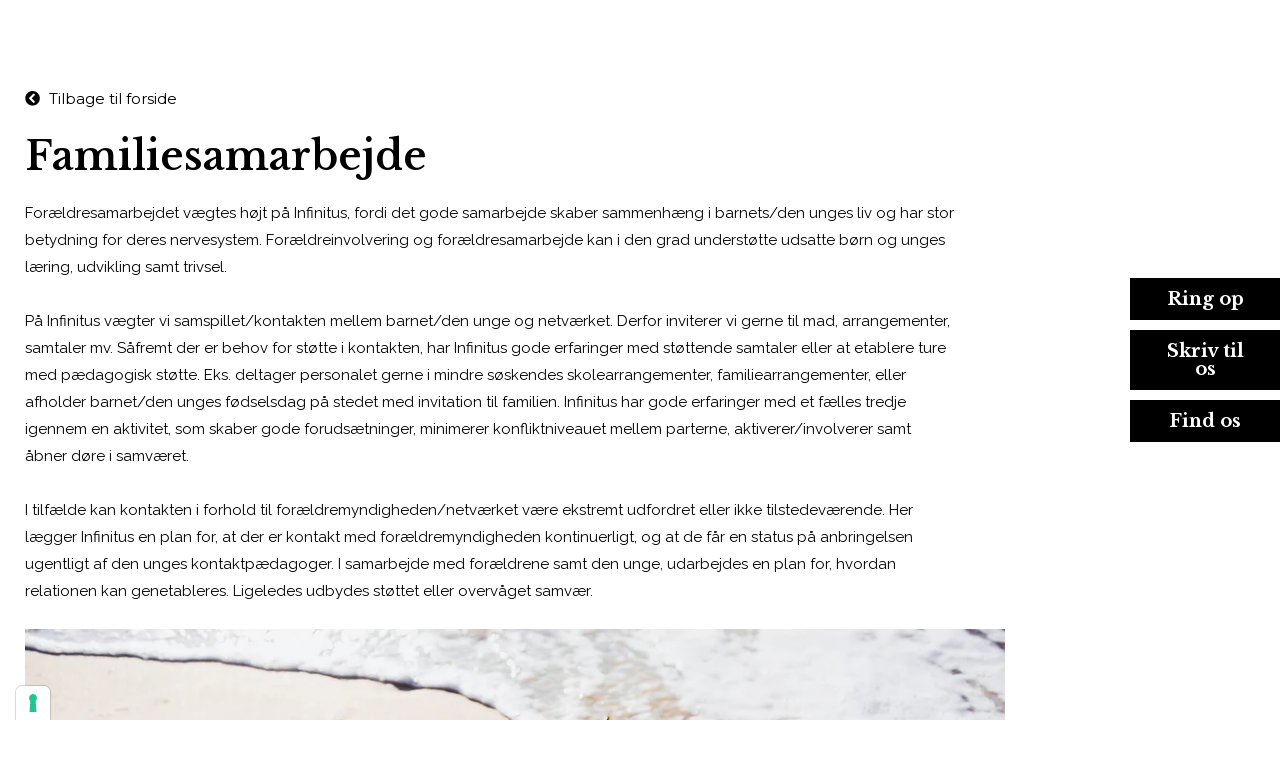

--- FILE ---
content_type: application/javascript; charset=utf-8
request_url: https://cs.iubenda.com/cookie-solution/confs/js/25650621.js
body_size: 212
content:
_iub.csRC = { consApiKey: 'yu3yIaGT853d2uSt8oB4azTgQfeSY6NX', publicId: '2443d9ce-b777-45b4-8f07-af06eccb7b29', floatingGroup: false };
_iub.csEnabled = true;
_iub.csPurposes = [5,3,1];
_iub.cpUpd = 1730811527;
_iub.csFeatures = {"geolocation_setting":false,"cookie_solution_white_labeling":1,"rejection_recovery":false,"full_customization":true,"multiple_languages":"da","mobile_app_integration":true};
_iub.csT = null;
_iub.googleConsentModeV2 = true;
_iub.totalNumberOfProviders = 4;
_iub.csSiteConf = {"askConsentAtCookiePolicyUpdate":true,"floatingPreferencesButtonDisplay":"anchored-bottom-left","lang":"da","perPurposeConsent":true,"siteId":3824803,"storage":{"useSiteId":true},"whitelabel":false,"cookiePolicyId":25650621,"banner":{"acceptButtonCaptionColor":"#FFFFFF","acceptButtonColor":"#0073CE","acceptButtonDisplay":true,"backgroundColor":"#FFFFFF","backgroundOverlay":true,"brandBackgroundColor":"#FFFFFF","brandTextColor":"#000000","closeButtonDisplay":false,"customizeButtonCaptionColor":"#4D4D4D","customizeButtonColor":"#DADADA","customizeButtonDisplay":true,"explicitWithdrawal":true,"logo":"https://opholdsstedet-infinitus.dk/wp-content/uploads/Logo.png","position":"float-center","rejectButtonCaptionColor":"#FFFFFF","rejectButtonColor":"#0073CE","rejectButtonDisplay":true,"showPurposesToggles":true,"showTitle":false,"textColor":"#000000"}};
